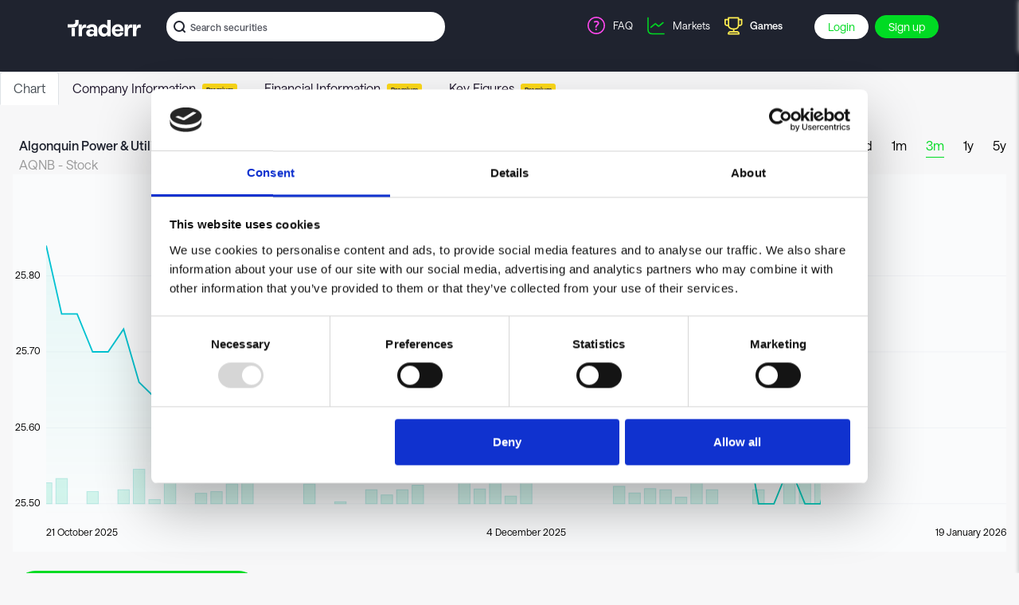

--- FILE ---
content_type: text/html; charset=utf-8
request_url: https://traderr.com/ticker/NYSE/AQNB
body_size: 1426
content:
<!DOCTYPE html><html lang="en"><head><meta charset="utf-8"/><meta name="viewport" content="width=device-width,viewport-fit=cover,maximum-scale=1"/><link rel="apple-touch-icon" sizes="180x180" href="/apple-touch-icon.png"/><link rel="mask-icon" href="/safari-pinned-tab.svg" color="#3bd4a9"/><link rel="icon" type="image/png" href="/favicon.ico"/><meta name="msapplication-TileColor" content="#323538"/><meta name="theme-color" content="#ffffff"/><link rel="manifest" href="/manifest.json"/><meta name="eq-site-id" content="TRADERR_COM"/><link href="https://static.aktiedysten.dk/fonder/saans/stylesheet.css" rel="stylesheet"/><link href="/static/css/main.068830f2.css" rel="stylesheet"/><meta property="og:site_name" content="Traderr"/><meta property="og:title" content="Algonquin Power &amp; Utilities Corp - FXDFR NT REDEEM 01/07/2079 USD 25 is on New York Stock Exchange and can be sold in the equity game on Aktiedysten"/><title>Algonquin Power &amp; Utilities Corp - FXDFR NT REDEEM 01/07/2079 USD 25 is on New York Stock Exchange and can be sold in the equity game on Aktiedysten</title><meta property="og:image" content="https://traderr.com/z/opengraph/chart?exchange=NYSE&amp;lang=en&amp;range=3m&amp;site=TRADERR_COM&amp;ticker=AQNB"/><meta property="og:description" content="Follow the development of Algonquin Power &amp; Utilities Corp - FXDFR NT REDEEM 01/07/2079 USD 25 which can be sold on New York Stock Exchange. Test your strategies in the equity game on Aktiedysten."/><meta name="description" content="Follow the development of Algonquin Power &amp; Utilities Corp - FXDFR NT REDEEM 01/07/2079 USD 25 which can be sold on New York Stock Exchange. Test your strategies in the equity game on Aktiedysten."/><meta property="og:locale" content="en_US"/><meta property="og:url" content="https://traderr.com/ticker/NYSE/AQNB"/><link rel="canonical" href="https://traderr.com/ticker/NYSE/AQNB"/><script id="Cookiebot" src="https://consent.cookiebot.com/uc.js" data-cbid="51fdbcca-d4af-496d-b7ae-ac44e5a1a2d5" data-blockingmode="auto" type="text/javascript"></script><script defer="defer" data-domain="traderr.com" src="https://plausible.io/js/script.outbound-links.js"></script><script>
		(function(w,d,s,l,i){w[l]=w[l]||[];w[l].push({'gtm.start':
		new Date().getTime(),event:'gtm.js'});var f=d.getElementsByTagName(s)[0],
		j=d.createElement(s),dl=l!='dataLayer'?'&l='+l:'';j.async=true;j.src=
		'https://www.googletagmanager.com/gtm.js?id='+i+dl;f.parentNode.insertBefore(j,f);
		})(window,document,'script','dataLayer','GTM-KSHLMGF');
	</script><script>
!function(f,b,e,v,n,t,s)
{if(f.fbq)return;n=f.fbq=function(){n.callMethod?
n.callMethod.apply(n,arguments):n.queue.push(arguments)};
if(!f._fbq)f._fbq=n;n.push=n;n.loaded=!0;n.version='2.0';
n.queue=[];t=b.createElement(e);t.async=!0;
t.src=v;s=b.getElementsByTagName(e)[0];
s.parentNode.insertBefore(t,s)}(window, document,'script',
'https://connect.facebook.net/en_US/fbevents.js');
fbq('init', '477269166777644');
fbq('track', 'PageView');
	</script><meta name="facebook-domain-verification" content="2ovbi819jssu10jxrag6i1qksgos47"/></head><body><noscript>Dude. No one is not using Javascript these days. Or is it you Nulpunkt?<img width="1" height="1" style="display:none" src="https://www.facebook.com/tr?id=477269166777644&amp;ev=PageView&amp;noscript=1"/></noscript><div id="root"><script type="text/javascript" src="/static/js/main.77d5d638.js"></script></div></body></html>

--- FILE ---
content_type: application/x-javascript
request_url: https://consentcdn.cookiebot.com/consentconfig/51fdbcca-d4af-496d-b7ae-ac44e5a1a2d5/traderr.com/configuration.js
body_size: 462
content:
CookieConsent.configuration.tags.push({id:191292902,type:"script",tagID:"",innerHash:"",outerHash:"",tagHash:"12063361813885",url:"https://consent.cookiebot.com/uc.js",resolvedUrl:"https://consent.cookiebot.com/uc.js",cat:[1]});CookieConsent.configuration.tags.push({id:191292903,type:"script",tagID:"",innerHash:"",outerHash:"",tagHash:"3847836465358",url:"",resolvedUrl:"",cat:[4]});CookieConsent.configuration.tags.push({id:191292906,type:"script",tagID:"",innerHash:"",outerHash:"",tagHash:"6921103452342",url:"https://traderr.com/static/js/main.04813a71.js",resolvedUrl:"https://traderr.com/static/js/main.04813a71.js",cat:[1]});

--- FILE ---
content_type: image/svg+xml
request_url: https://static.aktiedysten.dk/logos/DEFAULT-1.svg
body_size: 719
content:
<svg xmlns="http://www.w3.org/2000/svg" viewBox="0 0 48 48" width="64" height="64"><title>stock</title><g class="nc-icon-wrapper"><path fill="#3B3B3B" d="M45,3H3C1.89543,3,1,3.89543,1,5v38c0,1.10457,0.89543,2,2,2h42c1.10457,0,2-0.89543,2-2V5 C47,3.89543,46.10457,3,45,3z"/> <polygon fill="#B3B3B3" points="44.4194,15 40.6172,21.6543 35.5679,18.9126 34.6138,20.6704 41.3828,24.3457 45.5806,17 47,17 47,15 "/> <polygon fill="#B3B3B3" points="23.855,24.6411 19.6416,21.481 15.9614,28.8408 10.0205,17.9487 5.7812,25.3672 3.4141,23 1,23 1,25 2.5859,25 6.2187,28.6328 9.9795,22.0513 16.0386,33.1592 20.3584,24.519 24.145,27.3589 29.5806,21.0908 28.0698,19.7808 "/> <path fill="#BADEFC" d="M36,20c0-1.8613-1.2778-3.4121-3-3.8584V3h-2v13.1416c-1.7222,0.4463-3,1.9971-3,3.8584 s1.2778,3.4121,3,3.8584V45h2V23.8584C34.7222,23.4121,36,21.8613,36,20z"/></g></svg>

--- FILE ---
content_type: image/svg+xml
request_url: https://traderr.com/gfx/remove-portfolio-icon-1.svg
body_size: 416
content:
<?xml version="1.0" encoding="utf-8"?>
<svg viewBox="0 0 20 20" width="20px" height="20px" xmlns="http://www.w3.org/2000/svg" xmlns:bx="https://boxy-svg.com">
  <g class="nc-icon-wrapper" transform="matrix(0.434783, 0, 0, 0.434783, -0.434783, -0.434783)" bx:origin="0 0">
    <path d="M24,47C11.31738,47,1,36.68262,1,24S11.31738,1,24,1s23,10.31738,23,23S36.68262,47,24,47z" style="fill: rgba(177, 176, 176, 0.6);"/>
    <polygon points="35,31 28,24 35,17 31,13 24,20 17,13 13,17 20,24 13,31 17,35 24,28 31,35 " fill="#FFFFFF"/>
  </g>
</svg>